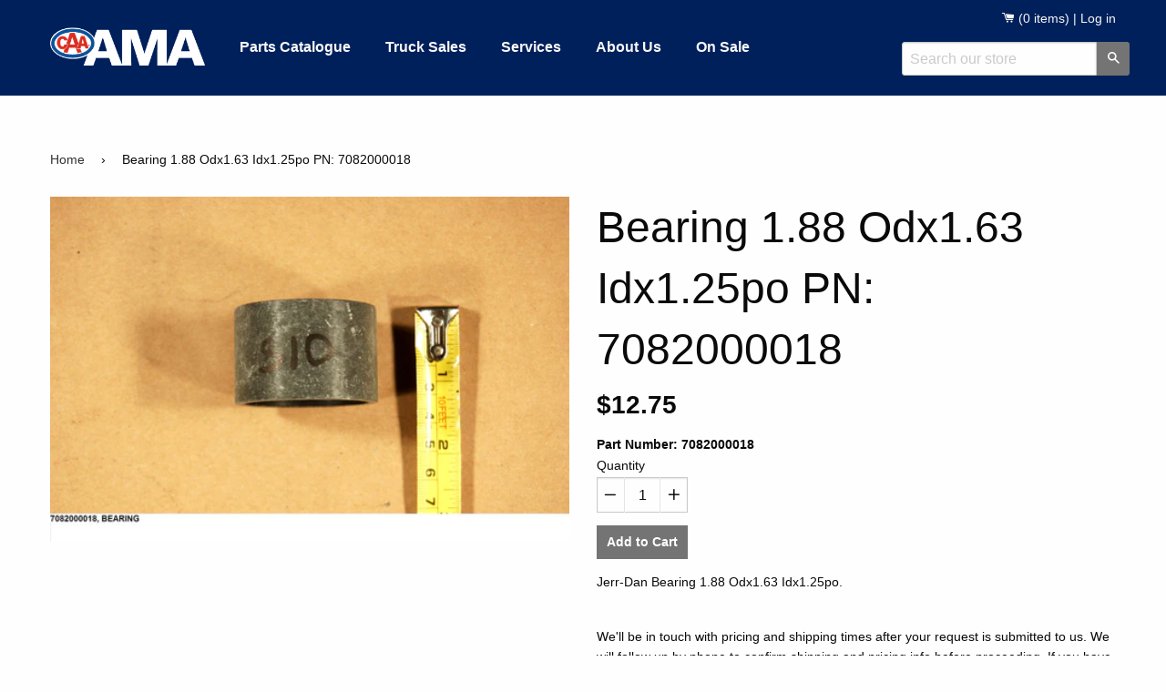

--- FILE ---
content_type: text/html; charset=utf-8
request_url: https://towshop.ca/products/7082000018
body_size: 12955
content:
<!DOCTYPE html>
<!--[if IE 8]><html class="no-js lt-ie9" lang="en"> <![endif]-->
<!--[if IE 9 ]><html class="ie9 no-js"> <![endif]-->
<html class="no-js" lang="en">
  <head>
    <!-- Google Tag Manager -->
<script>(function(w,d,s,l,i){w[l]=w[l]||[];w[l].push({'gtm.start':
new Date().getTime(),event:'gtm.js'});var f=d.getElementsByTagName(s)[0],
j=d.createElement(s),dl=l!='dataLayer'?'&l='+l:'';j.async=true;j.src=
'https://www.googletagmanager.com/gtm.js?id='+i+dl;f.parentNode.insertBefore(j,f);
})(window,document,'script','dataLayer','GTM-K83FLB');</script>
<!-- End Google Tag Manager -->
    <!-- Basic page needs ================================================== -->
    <meta charset="utf-8">
    <meta http-equiv="X-UA-Compatible" content="IE=edge,chrome=1">

    

    <!-- Title and description ================================================== -->
    <title>
    Bearing 1.88 Odx1.63 Idx1.25po PN: 7082000018 &ndash; Tow Shop
    </title>

    
    <meta name="description" content="Jerr-Dan Bearing 1.88 Odx1.63 Idx1.25po.   We&#39;ll be in touch with pricing and shipping times after your request is submitted to us. We will follow up by phone to confirm shipping and pricing info before proceeding. If you have any questions please call 1-877-426-2333.">
    

    <!-- Helpers ================================================== -->
    <!-- /snippets/social-meta-tags.liquid -->


  <meta property="og:type" content="product">
  <meta property="og:title" content="Bearing 1.88 Odx1.63 Idx1.25po                       PN: 7082000018">
  
  <meta property="og:image" content="http://towshop.ca/cdn/shop/products/7082000018_a26afb59-352b-42e8-b339-bbdef204a36d_grande.jpeg?v=1518237560">
  <meta property="og:image:secure_url" content="https://towshop.ca/cdn/shop/products/7082000018_a26afb59-352b-42e8-b339-bbdef204a36d_grande.jpeg?v=1518237560">
  
  <meta property="og:price:amount" content="12.75">
  <meta property="og:price:currency" content="CAD">


  <meta property="og:description" content="Jerr-Dan Bearing 1.88 Odx1.63 Idx1.25po.   We&#39;ll be in touch with pricing and shipping times after your request is submitted to us. We will follow up by phone to confirm shipping and pricing info before proceeding. If you have any questions please call 1-877-426-2333.">

  <meta property="og:url" content="https://towshop.ca/products/7082000018">
  <meta property="og:site_name" content="Tow Shop">





<meta name="twitter:card" content="summary">

  <meta name="twitter:title" content="Bearing 1.88 Odx1.63 Idx1.25po                       PN: 7082000018">
  <meta name="twitter:description" content="Jerr-Dan Bearing 1.88 Odx1.63 Idx1.25po.   We&#39;ll be in touch with pricing and shipping times after your request is submitted to us. We will follow up by phone to confirm shipping and pricing info before proceeding. If you have any questions please call 1-877-426-2333.">
  <meta name="twitter:image" content="https://towshop.ca/cdn/shop/products/7082000018_a26afb59-352b-42e8-b339-bbdef204a36d_medium.jpeg?v=1518237560">
  <meta name="twitter:image:width" content="240">
  <meta name="twitter:image:height" content="240">


    <link rel="canonical" href="https://towshop.ca/products/7082000018">
    <meta name="viewport" content="width=device-width,initial-scale=1">
    <meta name="theme-color" content="#747474">

    <!-- CSS ================================================== -->
    <link href="//towshop.ca/cdn/shop/t/2/assets/timber.scss.css?v=70948974969070485821756924532" rel="stylesheet" type="text/css" media="all" />
    <link href="//towshop.ca/cdn/shop/t/2/assets/foundation.css?v=124675982884653755601458150550" rel="stylesheet" type="text/css" media="all" />
    <link href="//towshop.ca/cdn/shop/t/2/assets/main.scss.css?v=91453265365924112011756924532" rel="stylesheet" type="text/css" media="all" />

    <!-- Header hook for plugins ================================================== -->
    <script>window.performance && window.performance.mark && window.performance.mark('shopify.content_for_header.start');</script><meta id="shopify-digital-wallet" name="shopify-digital-wallet" content="/10276137/digital_wallets/dialog">
<link rel="alternate" type="application/json+oembed" href="https://towshop.ca/products/7082000018.oembed">
<script async="async" src="/checkouts/internal/preloads.js?locale=en-CA"></script>
<script id="shopify-features" type="application/json">{"accessToken":"a43ec27cb5c54946ed5e14fb720dcd91","betas":["rich-media-storefront-analytics"],"domain":"towshop.ca","predictiveSearch":true,"shopId":10276137,"locale":"en"}</script>
<script>var Shopify = Shopify || {};
Shopify.shop = "amaonlinestore.myshopify.com";
Shopify.locale = "en";
Shopify.currency = {"active":"CAD","rate":"1.0"};
Shopify.country = "CA";
Shopify.theme = {"name":"master","id":50191301,"schema_name":null,"schema_version":null,"theme_store_id":null,"role":"main"};
Shopify.theme.handle = "null";
Shopify.theme.style = {"id":null,"handle":null};
Shopify.cdnHost = "towshop.ca/cdn";
Shopify.routes = Shopify.routes || {};
Shopify.routes.root = "/";</script>
<script type="module">!function(o){(o.Shopify=o.Shopify||{}).modules=!0}(window);</script>
<script>!function(o){function n(){var o=[];function n(){o.push(Array.prototype.slice.apply(arguments))}return n.q=o,n}var t=o.Shopify=o.Shopify||{};t.loadFeatures=n(),t.autoloadFeatures=n()}(window);</script>
<script id="shop-js-analytics" type="application/json">{"pageType":"product"}</script>
<script defer="defer" async type="module" src="//towshop.ca/cdn/shopifycloud/shop-js/modules/v2/client.init-shop-cart-sync_C5BV16lS.en.esm.js"></script>
<script defer="defer" async type="module" src="//towshop.ca/cdn/shopifycloud/shop-js/modules/v2/chunk.common_CygWptCX.esm.js"></script>
<script type="module">
  await import("//towshop.ca/cdn/shopifycloud/shop-js/modules/v2/client.init-shop-cart-sync_C5BV16lS.en.esm.js");
await import("//towshop.ca/cdn/shopifycloud/shop-js/modules/v2/chunk.common_CygWptCX.esm.js");

  window.Shopify.SignInWithShop?.initShopCartSync?.({"fedCMEnabled":true,"windoidEnabled":true});

</script>
<script>(function() {
  var isLoaded = false;
  function asyncLoad() {
    if (isLoaded) return;
    isLoaded = true;
    var urls = ["\/\/www.powr.io\/powr.js?powr-token=amaonlinestore.myshopify.com\u0026external-type=shopify\u0026shop=amaonlinestore.myshopify.com"];
    for (var i = 0; i < urls.length; i++) {
      var s = document.createElement('script');
      s.type = 'text/javascript';
      s.async = true;
      s.src = urls[i];
      var x = document.getElementsByTagName('script')[0];
      x.parentNode.insertBefore(s, x);
    }
  };
  if(window.attachEvent) {
    window.attachEvent('onload', asyncLoad);
  } else {
    window.addEventListener('load', asyncLoad, false);
  }
})();</script>
<script id="__st">var __st={"a":10276137,"offset":-25200,"reqid":"5378d0fc-8985-444d-ad97-0a23d6ac28db-1768801473","pageurl":"towshop.ca\/products\/7082000018","u":"de183586fc9b","p":"product","rtyp":"product","rid":5510431813};</script>
<script>window.ShopifyPaypalV4VisibilityTracking = true;</script>
<script id="captcha-bootstrap">!function(){'use strict';const t='contact',e='account',n='new_comment',o=[[t,t],['blogs',n],['comments',n],[t,'customer']],c=[[e,'customer_login'],[e,'guest_login'],[e,'recover_customer_password'],[e,'create_customer']],r=t=>t.map((([t,e])=>`form[action*='/${t}']:not([data-nocaptcha='true']) input[name='form_type'][value='${e}']`)).join(','),a=t=>()=>t?[...document.querySelectorAll(t)].map((t=>t.form)):[];function s(){const t=[...o],e=r(t);return a(e)}const i='password',u='form_key',d=['recaptcha-v3-token','g-recaptcha-response','h-captcha-response',i],f=()=>{try{return window.sessionStorage}catch{return}},m='__shopify_v',_=t=>t.elements[u];function p(t,e,n=!1){try{const o=window.sessionStorage,c=JSON.parse(o.getItem(e)),{data:r}=function(t){const{data:e,action:n}=t;return t[m]||n?{data:e,action:n}:{data:t,action:n}}(c);for(const[e,n]of Object.entries(r))t.elements[e]&&(t.elements[e].value=n);n&&o.removeItem(e)}catch(o){console.error('form repopulation failed',{error:o})}}const l='form_type',E='cptcha';function T(t){t.dataset[E]=!0}const w=window,h=w.document,L='Shopify',v='ce_forms',y='captcha';let A=!1;((t,e)=>{const n=(g='f06e6c50-85a8-45c8-87d0-21a2b65856fe',I='https://cdn.shopify.com/shopifycloud/storefront-forms-hcaptcha/ce_storefront_forms_captcha_hcaptcha.v1.5.2.iife.js',D={infoText:'Protected by hCaptcha',privacyText:'Privacy',termsText:'Terms'},(t,e,n)=>{const o=w[L][v],c=o.bindForm;if(c)return c(t,g,e,D).then(n);var r;o.q.push([[t,g,e,D],n]),r=I,A||(h.body.append(Object.assign(h.createElement('script'),{id:'captcha-provider',async:!0,src:r})),A=!0)});var g,I,D;w[L]=w[L]||{},w[L][v]=w[L][v]||{},w[L][v].q=[],w[L][y]=w[L][y]||{},w[L][y].protect=function(t,e){n(t,void 0,e),T(t)},Object.freeze(w[L][y]),function(t,e,n,w,h,L){const[v,y,A,g]=function(t,e,n){const i=e?o:[],u=t?c:[],d=[...i,...u],f=r(d),m=r(i),_=r(d.filter((([t,e])=>n.includes(e))));return[a(f),a(m),a(_),s()]}(w,h,L),I=t=>{const e=t.target;return e instanceof HTMLFormElement?e:e&&e.form},D=t=>v().includes(t);t.addEventListener('submit',(t=>{const e=I(t);if(!e)return;const n=D(e)&&!e.dataset.hcaptchaBound&&!e.dataset.recaptchaBound,o=_(e),c=g().includes(e)&&(!o||!o.value);(n||c)&&t.preventDefault(),c&&!n&&(function(t){try{if(!f())return;!function(t){const e=f();if(!e)return;const n=_(t);if(!n)return;const o=n.value;o&&e.removeItem(o)}(t);const e=Array.from(Array(32),(()=>Math.random().toString(36)[2])).join('');!function(t,e){_(t)||t.append(Object.assign(document.createElement('input'),{type:'hidden',name:u})),t.elements[u].value=e}(t,e),function(t,e){const n=f();if(!n)return;const o=[...t.querySelectorAll(`input[type='${i}']`)].map((({name:t})=>t)),c=[...d,...o],r={};for(const[a,s]of new FormData(t).entries())c.includes(a)||(r[a]=s);n.setItem(e,JSON.stringify({[m]:1,action:t.action,data:r}))}(t,e)}catch(e){console.error('failed to persist form',e)}}(e),e.submit())}));const S=(t,e)=>{t&&!t.dataset[E]&&(n(t,e.some((e=>e===t))),T(t))};for(const o of['focusin','change'])t.addEventListener(o,(t=>{const e=I(t);D(e)&&S(e,y())}));const B=e.get('form_key'),M=e.get(l),P=B&&M;t.addEventListener('DOMContentLoaded',(()=>{const t=y();if(P)for(const e of t)e.elements[l].value===M&&p(e,B);[...new Set([...A(),...v().filter((t=>'true'===t.dataset.shopifyCaptcha))])].forEach((e=>S(e,t)))}))}(h,new URLSearchParams(w.location.search),n,t,e,['guest_login'])})(!0,!0)}();</script>
<script integrity="sha256-4kQ18oKyAcykRKYeNunJcIwy7WH5gtpwJnB7kiuLZ1E=" data-source-attribution="shopify.loadfeatures" defer="defer" src="//towshop.ca/cdn/shopifycloud/storefront/assets/storefront/load_feature-a0a9edcb.js" crossorigin="anonymous"></script>
<script data-source-attribution="shopify.dynamic_checkout.dynamic.init">var Shopify=Shopify||{};Shopify.PaymentButton=Shopify.PaymentButton||{isStorefrontPortableWallets:!0,init:function(){window.Shopify.PaymentButton.init=function(){};var t=document.createElement("script");t.src="https://towshop.ca/cdn/shopifycloud/portable-wallets/latest/portable-wallets.en.js",t.type="module",document.head.appendChild(t)}};
</script>
<script data-source-attribution="shopify.dynamic_checkout.buyer_consent">
  function portableWalletsHideBuyerConsent(e){var t=document.getElementById("shopify-buyer-consent"),n=document.getElementById("shopify-subscription-policy-button");t&&n&&(t.classList.add("hidden"),t.setAttribute("aria-hidden","true"),n.removeEventListener("click",e))}function portableWalletsShowBuyerConsent(e){var t=document.getElementById("shopify-buyer-consent"),n=document.getElementById("shopify-subscription-policy-button");t&&n&&(t.classList.remove("hidden"),t.removeAttribute("aria-hidden"),n.addEventListener("click",e))}window.Shopify?.PaymentButton&&(window.Shopify.PaymentButton.hideBuyerConsent=portableWalletsHideBuyerConsent,window.Shopify.PaymentButton.showBuyerConsent=portableWalletsShowBuyerConsent);
</script>
<script data-source-attribution="shopify.dynamic_checkout.cart.bootstrap">document.addEventListener("DOMContentLoaded",(function(){function t(){return document.querySelector("shopify-accelerated-checkout-cart, shopify-accelerated-checkout")}if(t())Shopify.PaymentButton.init();else{new MutationObserver((function(e,n){t()&&(Shopify.PaymentButton.init(),n.disconnect())})).observe(document.body,{childList:!0,subtree:!0})}}));
</script>

<script>window.performance && window.performance.mark && window.performance.mark('shopify.content_for_header.end');</script>
    <!-- /snippets/oldIE-js.liquid -->


<!--[if lt IE 9]>
<script src="//cdnjs.cloudflare.com/ajax/libs/html5shiv/3.7.2/html5shiv.min.js" type="text/javascript"></script>
<script src="//towshop.ca/cdn/shop/t/2/assets/respond.min.js?v=52248677837542619231445023856" type="text/javascript"></script>
<link href="//towshop.ca/cdn/shop/t/2/assets/respond-proxy.html" id="respond-proxy" rel="respond-proxy" />
<link href="//towshop.ca/search?q=579bfbf0234bd32264460956a6c18b77" id="respond-redirect" rel="respond-redirect" />
<script src="//towshop.ca/search?q=579bfbf0234bd32264460956a6c18b77" type="text/javascript"></script>
<![endif]-->


    <script src="//ajax.googleapis.com/ajax/libs/jquery/1.11.0/jquery.min.js" type="text/javascript"></script>
    <script src="//towshop.ca/cdn/shop/t/2/assets/foundation.js?v=97293762994900374631457729068" type="text/javascript"></script>
    <script src="//towshop.ca/cdn/shop/t/2/assets/modernizr.min.js?v=137617515274177302221457971343" type="text/javascript"></script>

    
    
  <link href="https://monorail-edge.shopifysvc.com" rel="dns-prefetch">
<script>(function(){if ("sendBeacon" in navigator && "performance" in window) {try {var session_token_from_headers = performance.getEntriesByType('navigation')[0].serverTiming.find(x => x.name == '_s').description;} catch {var session_token_from_headers = undefined;}var session_cookie_matches = document.cookie.match(/_shopify_s=([^;]*)/);var session_token_from_cookie = session_cookie_matches && session_cookie_matches.length === 2 ? session_cookie_matches[1] : "";var session_token = session_token_from_headers || session_token_from_cookie || "";function handle_abandonment_event(e) {var entries = performance.getEntries().filter(function(entry) {return /monorail-edge.shopifysvc.com/.test(entry.name);});if (!window.abandonment_tracked && entries.length === 0) {window.abandonment_tracked = true;var currentMs = Date.now();var navigation_start = performance.timing.navigationStart;var payload = {shop_id: 10276137,url: window.location.href,navigation_start,duration: currentMs - navigation_start,session_token,page_type: "product"};window.navigator.sendBeacon("https://monorail-edge.shopifysvc.com/v1/produce", JSON.stringify({schema_id: "online_store_buyer_site_abandonment/1.1",payload: payload,metadata: {event_created_at_ms: currentMs,event_sent_at_ms: currentMs}}));}}window.addEventListener('pagehide', handle_abandonment_event);}}());</script>
<script id="web-pixels-manager-setup">(function e(e,d,r,n,o){if(void 0===o&&(o={}),!Boolean(null===(a=null===(i=window.Shopify)||void 0===i?void 0:i.analytics)||void 0===a?void 0:a.replayQueue)){var i,a;window.Shopify=window.Shopify||{};var t=window.Shopify;t.analytics=t.analytics||{};var s=t.analytics;s.replayQueue=[],s.publish=function(e,d,r){return s.replayQueue.push([e,d,r]),!0};try{self.performance.mark("wpm:start")}catch(e){}var l=function(){var e={modern:/Edge?\/(1{2}[4-9]|1[2-9]\d|[2-9]\d{2}|\d{4,})\.\d+(\.\d+|)|Firefox\/(1{2}[4-9]|1[2-9]\d|[2-9]\d{2}|\d{4,})\.\d+(\.\d+|)|Chrom(ium|e)\/(9{2}|\d{3,})\.\d+(\.\d+|)|(Maci|X1{2}).+ Version\/(15\.\d+|(1[6-9]|[2-9]\d|\d{3,})\.\d+)([,.]\d+|)( \(\w+\)|)( Mobile\/\w+|) Safari\/|Chrome.+OPR\/(9{2}|\d{3,})\.\d+\.\d+|(CPU[ +]OS|iPhone[ +]OS|CPU[ +]iPhone|CPU IPhone OS|CPU iPad OS)[ +]+(15[._]\d+|(1[6-9]|[2-9]\d|\d{3,})[._]\d+)([._]\d+|)|Android:?[ /-](13[3-9]|1[4-9]\d|[2-9]\d{2}|\d{4,})(\.\d+|)(\.\d+|)|Android.+Firefox\/(13[5-9]|1[4-9]\d|[2-9]\d{2}|\d{4,})\.\d+(\.\d+|)|Android.+Chrom(ium|e)\/(13[3-9]|1[4-9]\d|[2-9]\d{2}|\d{4,})\.\d+(\.\d+|)|SamsungBrowser\/([2-9]\d|\d{3,})\.\d+/,legacy:/Edge?\/(1[6-9]|[2-9]\d|\d{3,})\.\d+(\.\d+|)|Firefox\/(5[4-9]|[6-9]\d|\d{3,})\.\d+(\.\d+|)|Chrom(ium|e)\/(5[1-9]|[6-9]\d|\d{3,})\.\d+(\.\d+|)([\d.]+$|.*Safari\/(?![\d.]+ Edge\/[\d.]+$))|(Maci|X1{2}).+ Version\/(10\.\d+|(1[1-9]|[2-9]\d|\d{3,})\.\d+)([,.]\d+|)( \(\w+\)|)( Mobile\/\w+|) Safari\/|Chrome.+OPR\/(3[89]|[4-9]\d|\d{3,})\.\d+\.\d+|(CPU[ +]OS|iPhone[ +]OS|CPU[ +]iPhone|CPU IPhone OS|CPU iPad OS)[ +]+(10[._]\d+|(1[1-9]|[2-9]\d|\d{3,})[._]\d+)([._]\d+|)|Android:?[ /-](13[3-9]|1[4-9]\d|[2-9]\d{2}|\d{4,})(\.\d+|)(\.\d+|)|Mobile Safari.+OPR\/([89]\d|\d{3,})\.\d+\.\d+|Android.+Firefox\/(13[5-9]|1[4-9]\d|[2-9]\d{2}|\d{4,})\.\d+(\.\d+|)|Android.+Chrom(ium|e)\/(13[3-9]|1[4-9]\d|[2-9]\d{2}|\d{4,})\.\d+(\.\d+|)|Android.+(UC? ?Browser|UCWEB|U3)[ /]?(15\.([5-9]|\d{2,})|(1[6-9]|[2-9]\d|\d{3,})\.\d+)\.\d+|SamsungBrowser\/(5\.\d+|([6-9]|\d{2,})\.\d+)|Android.+MQ{2}Browser\/(14(\.(9|\d{2,})|)|(1[5-9]|[2-9]\d|\d{3,})(\.\d+|))(\.\d+|)|K[Aa][Ii]OS\/(3\.\d+|([4-9]|\d{2,})\.\d+)(\.\d+|)/},d=e.modern,r=e.legacy,n=navigator.userAgent;return n.match(d)?"modern":n.match(r)?"legacy":"unknown"}(),u="modern"===l?"modern":"legacy",c=(null!=n?n:{modern:"",legacy:""})[u],f=function(e){return[e.baseUrl,"/wpm","/b",e.hashVersion,"modern"===e.buildTarget?"m":"l",".js"].join("")}({baseUrl:d,hashVersion:r,buildTarget:u}),m=function(e){var d=e.version,r=e.bundleTarget,n=e.surface,o=e.pageUrl,i=e.monorailEndpoint;return{emit:function(e){var a=e.status,t=e.errorMsg,s=(new Date).getTime(),l=JSON.stringify({metadata:{event_sent_at_ms:s},events:[{schema_id:"web_pixels_manager_load/3.1",payload:{version:d,bundle_target:r,page_url:o,status:a,surface:n,error_msg:t},metadata:{event_created_at_ms:s}}]});if(!i)return console&&console.warn&&console.warn("[Web Pixels Manager] No Monorail endpoint provided, skipping logging."),!1;try{return self.navigator.sendBeacon.bind(self.navigator)(i,l)}catch(e){}var u=new XMLHttpRequest;try{return u.open("POST",i,!0),u.setRequestHeader("Content-Type","text/plain"),u.send(l),!0}catch(e){return console&&console.warn&&console.warn("[Web Pixels Manager] Got an unhandled error while logging to Monorail."),!1}}}}({version:r,bundleTarget:l,surface:e.surface,pageUrl:self.location.href,monorailEndpoint:e.monorailEndpoint});try{o.browserTarget=l,function(e){var d=e.src,r=e.async,n=void 0===r||r,o=e.onload,i=e.onerror,a=e.sri,t=e.scriptDataAttributes,s=void 0===t?{}:t,l=document.createElement("script"),u=document.querySelector("head"),c=document.querySelector("body");if(l.async=n,l.src=d,a&&(l.integrity=a,l.crossOrigin="anonymous"),s)for(var f in s)if(Object.prototype.hasOwnProperty.call(s,f))try{l.dataset[f]=s[f]}catch(e){}if(o&&l.addEventListener("load",o),i&&l.addEventListener("error",i),u)u.appendChild(l);else{if(!c)throw new Error("Did not find a head or body element to append the script");c.appendChild(l)}}({src:f,async:!0,onload:function(){if(!function(){var e,d;return Boolean(null===(d=null===(e=window.Shopify)||void 0===e?void 0:e.analytics)||void 0===d?void 0:d.initialized)}()){var d=window.webPixelsManager.init(e)||void 0;if(d){var r=window.Shopify.analytics;r.replayQueue.forEach((function(e){var r=e[0],n=e[1],o=e[2];d.publishCustomEvent(r,n,o)})),r.replayQueue=[],r.publish=d.publishCustomEvent,r.visitor=d.visitor,r.initialized=!0}}},onerror:function(){return m.emit({status:"failed",errorMsg:"".concat(f," has failed to load")})},sri:function(e){var d=/^sha384-[A-Za-z0-9+/=]+$/;return"string"==typeof e&&d.test(e)}(c)?c:"",scriptDataAttributes:o}),m.emit({status:"loading"})}catch(e){m.emit({status:"failed",errorMsg:(null==e?void 0:e.message)||"Unknown error"})}}})({shopId: 10276137,storefrontBaseUrl: "https://towshop.ca",extensionsBaseUrl: "https://extensions.shopifycdn.com/cdn/shopifycloud/web-pixels-manager",monorailEndpoint: "https://monorail-edge.shopifysvc.com/unstable/produce_batch",surface: "storefront-renderer",enabledBetaFlags: ["2dca8a86"],webPixelsConfigList: [{"id":"56131642","eventPayloadVersion":"v1","runtimeContext":"LAX","scriptVersion":"1","type":"CUSTOM","privacyPurposes":["ANALYTICS"],"name":"Google Analytics tag (migrated)"},{"id":"shopify-app-pixel","configuration":"{}","eventPayloadVersion":"v1","runtimeContext":"STRICT","scriptVersion":"0450","apiClientId":"shopify-pixel","type":"APP","privacyPurposes":["ANALYTICS","MARKETING"]},{"id":"shopify-custom-pixel","eventPayloadVersion":"v1","runtimeContext":"LAX","scriptVersion":"0450","apiClientId":"shopify-pixel","type":"CUSTOM","privacyPurposes":["ANALYTICS","MARKETING"]}],isMerchantRequest: false,initData: {"shop":{"name":"Tow Shop","paymentSettings":{"currencyCode":"CAD"},"myshopifyDomain":"amaonlinestore.myshopify.com","countryCode":"CA","storefrontUrl":"https:\/\/towshop.ca"},"customer":null,"cart":null,"checkout":null,"productVariants":[{"price":{"amount":12.75,"currencyCode":"CAD"},"product":{"title":"Bearing 1.88 Odx1.63 Idx1.25po                       PN: 7082000018","vendor":"Jerr-Dan","id":"5510431813","untranslatedTitle":"Bearing 1.88 Odx1.63 Idx1.25po                       PN: 7082000018","url":"\/products\/7082000018","type":""},"id":"17329047877","image":{"src":"\/\/towshop.ca\/cdn\/shop\/products\/7082000018_a26afb59-352b-42e8-b339-bbdef204a36d.jpeg?v=1518237560"},"sku":"7082000018","title":"Default Title","untranslatedTitle":"Default Title"}],"purchasingCompany":null},},"https://towshop.ca/cdn","fcfee988w5aeb613cpc8e4bc33m6693e112",{"modern":"","legacy":""},{"shopId":"10276137","storefrontBaseUrl":"https:\/\/towshop.ca","extensionBaseUrl":"https:\/\/extensions.shopifycdn.com\/cdn\/shopifycloud\/web-pixels-manager","surface":"storefront-renderer","enabledBetaFlags":"[\"2dca8a86\"]","isMerchantRequest":"false","hashVersion":"fcfee988w5aeb613cpc8e4bc33m6693e112","publish":"custom","events":"[[\"page_viewed\",{}],[\"product_viewed\",{\"productVariant\":{\"price\":{\"amount\":12.75,\"currencyCode\":\"CAD\"},\"product\":{\"title\":\"Bearing 1.88 Odx1.63 Idx1.25po                       PN: 7082000018\",\"vendor\":\"Jerr-Dan\",\"id\":\"5510431813\",\"untranslatedTitle\":\"Bearing 1.88 Odx1.63 Idx1.25po                       PN: 7082000018\",\"url\":\"\/products\/7082000018\",\"type\":\"\"},\"id\":\"17329047877\",\"image\":{\"src\":\"\/\/towshop.ca\/cdn\/shop\/products\/7082000018_a26afb59-352b-42e8-b339-bbdef204a36d.jpeg?v=1518237560\"},\"sku\":\"7082000018\",\"title\":\"Default Title\",\"untranslatedTitle\":\"Default Title\"}}]]"});</script><script>
  window.ShopifyAnalytics = window.ShopifyAnalytics || {};
  window.ShopifyAnalytics.meta = window.ShopifyAnalytics.meta || {};
  window.ShopifyAnalytics.meta.currency = 'CAD';
  var meta = {"product":{"id":5510431813,"gid":"gid:\/\/shopify\/Product\/5510431813","vendor":"Jerr-Dan","type":"","handle":"7082000018","variants":[{"id":17329047877,"price":1275,"name":"Bearing 1.88 Odx1.63 Idx1.25po                       PN: 7082000018","public_title":null,"sku":"7082000018"}],"remote":false},"page":{"pageType":"product","resourceType":"product","resourceId":5510431813,"requestId":"5378d0fc-8985-444d-ad97-0a23d6ac28db-1768801473"}};
  for (var attr in meta) {
    window.ShopifyAnalytics.meta[attr] = meta[attr];
  }
</script>
<script class="analytics">
  (function () {
    var customDocumentWrite = function(content) {
      var jquery = null;

      if (window.jQuery) {
        jquery = window.jQuery;
      } else if (window.Checkout && window.Checkout.$) {
        jquery = window.Checkout.$;
      }

      if (jquery) {
        jquery('body').append(content);
      }
    };

    var hasLoggedConversion = function(token) {
      if (token) {
        return document.cookie.indexOf('loggedConversion=' + token) !== -1;
      }
      return false;
    }

    var setCookieIfConversion = function(token) {
      if (token) {
        var twoMonthsFromNow = new Date(Date.now());
        twoMonthsFromNow.setMonth(twoMonthsFromNow.getMonth() + 2);

        document.cookie = 'loggedConversion=' + token + '; expires=' + twoMonthsFromNow;
      }
    }

    var trekkie = window.ShopifyAnalytics.lib = window.trekkie = window.trekkie || [];
    if (trekkie.integrations) {
      return;
    }
    trekkie.methods = [
      'identify',
      'page',
      'ready',
      'track',
      'trackForm',
      'trackLink'
    ];
    trekkie.factory = function(method) {
      return function() {
        var args = Array.prototype.slice.call(arguments);
        args.unshift(method);
        trekkie.push(args);
        return trekkie;
      };
    };
    for (var i = 0; i < trekkie.methods.length; i++) {
      var key = trekkie.methods[i];
      trekkie[key] = trekkie.factory(key);
    }
    trekkie.load = function(config) {
      trekkie.config = config || {};
      trekkie.config.initialDocumentCookie = document.cookie;
      var first = document.getElementsByTagName('script')[0];
      var script = document.createElement('script');
      script.type = 'text/javascript';
      script.onerror = function(e) {
        var scriptFallback = document.createElement('script');
        scriptFallback.type = 'text/javascript';
        scriptFallback.onerror = function(error) {
                var Monorail = {
      produce: function produce(monorailDomain, schemaId, payload) {
        var currentMs = new Date().getTime();
        var event = {
          schema_id: schemaId,
          payload: payload,
          metadata: {
            event_created_at_ms: currentMs,
            event_sent_at_ms: currentMs
          }
        };
        return Monorail.sendRequest("https://" + monorailDomain + "/v1/produce", JSON.stringify(event));
      },
      sendRequest: function sendRequest(endpointUrl, payload) {
        // Try the sendBeacon API
        if (window && window.navigator && typeof window.navigator.sendBeacon === 'function' && typeof window.Blob === 'function' && !Monorail.isIos12()) {
          var blobData = new window.Blob([payload], {
            type: 'text/plain'
          });

          if (window.navigator.sendBeacon(endpointUrl, blobData)) {
            return true;
          } // sendBeacon was not successful

        } // XHR beacon

        var xhr = new XMLHttpRequest();

        try {
          xhr.open('POST', endpointUrl);
          xhr.setRequestHeader('Content-Type', 'text/plain');
          xhr.send(payload);
        } catch (e) {
          console.log(e);
        }

        return false;
      },
      isIos12: function isIos12() {
        return window.navigator.userAgent.lastIndexOf('iPhone; CPU iPhone OS 12_') !== -1 || window.navigator.userAgent.lastIndexOf('iPad; CPU OS 12_') !== -1;
      }
    };
    Monorail.produce('monorail-edge.shopifysvc.com',
      'trekkie_storefront_load_errors/1.1',
      {shop_id: 10276137,
      theme_id: 50191301,
      app_name: "storefront",
      context_url: window.location.href,
      source_url: "//towshop.ca/cdn/s/trekkie.storefront.cd680fe47e6c39ca5d5df5f0a32d569bc48c0f27.min.js"});

        };
        scriptFallback.async = true;
        scriptFallback.src = '//towshop.ca/cdn/s/trekkie.storefront.cd680fe47e6c39ca5d5df5f0a32d569bc48c0f27.min.js';
        first.parentNode.insertBefore(scriptFallback, first);
      };
      script.async = true;
      script.src = '//towshop.ca/cdn/s/trekkie.storefront.cd680fe47e6c39ca5d5df5f0a32d569bc48c0f27.min.js';
      first.parentNode.insertBefore(script, first);
    };
    trekkie.load(
      {"Trekkie":{"appName":"storefront","development":false,"defaultAttributes":{"shopId":10276137,"isMerchantRequest":null,"themeId":50191301,"themeCityHash":"9088390006555486986","contentLanguage":"en","currency":"CAD","eventMetadataId":"941345fb-747b-438d-a68f-74083d0fcbd2"},"isServerSideCookieWritingEnabled":true,"monorailRegion":"shop_domain","enabledBetaFlags":["65f19447"]},"Session Attribution":{},"S2S":{"facebookCapiEnabled":false,"source":"trekkie-storefront-renderer","apiClientId":580111}}
    );

    var loaded = false;
    trekkie.ready(function() {
      if (loaded) return;
      loaded = true;

      window.ShopifyAnalytics.lib = window.trekkie;

      var originalDocumentWrite = document.write;
      document.write = customDocumentWrite;
      try { window.ShopifyAnalytics.merchantGoogleAnalytics.call(this); } catch(error) {};
      document.write = originalDocumentWrite;

      window.ShopifyAnalytics.lib.page(null,{"pageType":"product","resourceType":"product","resourceId":5510431813,"requestId":"5378d0fc-8985-444d-ad97-0a23d6ac28db-1768801473","shopifyEmitted":true});

      var match = window.location.pathname.match(/checkouts\/(.+)\/(thank_you|post_purchase)/)
      var token = match? match[1]: undefined;
      if (!hasLoggedConversion(token)) {
        setCookieIfConversion(token);
        window.ShopifyAnalytics.lib.track("Viewed Product",{"currency":"CAD","variantId":17329047877,"productId":5510431813,"productGid":"gid:\/\/shopify\/Product\/5510431813","name":"Bearing 1.88 Odx1.63 Idx1.25po                       PN: 7082000018","price":"12.75","sku":"7082000018","brand":"Jerr-Dan","variant":null,"category":"","nonInteraction":true,"remote":false},undefined,undefined,{"shopifyEmitted":true});
      window.ShopifyAnalytics.lib.track("monorail:\/\/trekkie_storefront_viewed_product\/1.1",{"currency":"CAD","variantId":17329047877,"productId":5510431813,"productGid":"gid:\/\/shopify\/Product\/5510431813","name":"Bearing 1.88 Odx1.63 Idx1.25po                       PN: 7082000018","price":"12.75","sku":"7082000018","brand":"Jerr-Dan","variant":null,"category":"","nonInteraction":true,"remote":false,"referer":"https:\/\/towshop.ca\/products\/7082000018"});
      }
    });


        var eventsListenerScript = document.createElement('script');
        eventsListenerScript.async = true;
        eventsListenerScript.src = "//towshop.ca/cdn/shopifycloud/storefront/assets/shop_events_listener-3da45d37.js";
        document.getElementsByTagName('head')[0].appendChild(eventsListenerScript);

})();</script>
  <script>
  if (!window.ga || (window.ga && typeof window.ga !== 'function')) {
    window.ga = function ga() {
      (window.ga.q = window.ga.q || []).push(arguments);
      if (window.Shopify && window.Shopify.analytics && typeof window.Shopify.analytics.publish === 'function') {
        window.Shopify.analytics.publish("ga_stub_called", {}, {sendTo: "google_osp_migration"});
      }
      console.error("Shopify's Google Analytics stub called with:", Array.from(arguments), "\nSee https://help.shopify.com/manual/promoting-marketing/pixels/pixel-migration#google for more information.");
    };
    if (window.Shopify && window.Shopify.analytics && typeof window.Shopify.analytics.publish === 'function') {
      window.Shopify.analytics.publish("ga_stub_initialized", {}, {sendTo: "google_osp_migration"});
    }
  }
</script>
<script
  defer
  src="https://towshop.ca/cdn/shopifycloud/perf-kit/shopify-perf-kit-3.0.4.min.js"
  data-application="storefront-renderer"
  data-shop-id="10276137"
  data-render-region="gcp-us-central1"
  data-page-type="product"
  data-theme-instance-id="50191301"
  data-theme-name=""
  data-theme-version=""
  data-monorail-region="shop_domain"
  data-resource-timing-sampling-rate="10"
  data-shs="true"
  data-shs-beacon="true"
  data-shs-export-with-fetch="true"
  data-shs-logs-sample-rate="1"
  data-shs-beacon-endpoint="https://towshop.ca/api/collect"
></script>
</head>
  
  <body id="bearing-1-88-odx1-63-idx1-25po-pn-7082000018" class="template-product" >
    <!-- Google Tag Manager (noscript) -->
<noscript><iframe src="https://www.googletagmanager.com/ns.html?id=GTM-K83FLB"
height="0" width="0" style="display:none;visibility:hidden"></iframe></noscript>
<!-- End Google Tag Manager (noscript) -->
    <div class="site">
      <div id="NavDrawer" class="drawer drawer--left">
  <div class="drawer__header">
    <div class="drawer__title h3">Menu</div>
    <div class="drawer__close js-drawer-close">
      <button type="button" class="icon-fallback-text">
        <span class="icon icon-x" aria-hidden="true"></span>
        <span class="fallback-text">Close menu</span>
      </button>
    </div>
  </div>
  <!-- begin mobile-nav -->
  <ul class="mobile-nav">
    <li class="mobile-nav__item mobile-nav__search">
      <!-- /snippets/search-bar.liquid -->


<form action="/search" method="get" class="input-group search-bar" role="search">
  
  <input type="search" name="q" value="" placeholder="Search our store" class="input-group-field" aria-label="Search our store">
  <span class="input-group-btn">
    <button type="submit" class="btn icon-fallback-text">
      <span class="icon icon-search" aria-hidden="true"></span>
      <span class="fallback-text">Search</span>
    </button>
  </span>
</form>



    </li>
    
      
      
      
        <li class="mobile-nav__item">
          <a href="/collections/all" class="mobile-nav__link">Parts Catalogue</a>
        </li>

      
    
      
      
      
        <li class="mobile-nav__item">
          <a href="/collections/tow-trucks" class="mobile-nav__link">Truck Sales</a>
        </li>

      
    
      
      
      
        <li class="mobile-nav__item">
          <a href="/pages/service-repairs" class="mobile-nav__link">Services</a>
        </li>

      
    
      
      
      
        <li class="mobile-nav__item">
          <a href="/pages/about-us" class="mobile-nav__link">About Us</a>
        </li>

      
    
      
      
      
        <li class="mobile-nav__item">
          <a href="/collections/on-special" class="mobile-nav__link">On Sale </a>
        </li>

      
    
    
    
      
        <li class="mobile-nav__item">
          <a href="/account/login" id="customer_login_link">Log in</a>
        </li>
        
      
    
  </ul>
  <!-- //mobile-nav -->
</div>

      <div id="CartDrawer" class="drawer drawer--right">
  <div class="drawer__header">
    <div class="drawer__title h3">Shopping Cart</div>
    <div class="drawer__close js-drawer-close">
      <button type="button" class="icon-fallback-text">
        <span class="icon icon-x" aria-hidden="true"></span>
        <span class="fallback-text">"Close Cart"</span>
      </button>
    </div>
  </div>
  <div id="CartContainer"></div>
</div>

      <header class="site-header" role="banner">
  <div class="row">
    <div class="columns large-2 small-8">
      
      <div class="site-header__logo float-left" itemscope itemtype="http://schema.org/Organization">
        
          <a href="/" itemprop="url" class="site-header__logo-link">
            <img src="//towshop.ca/cdn/shop/t/2/assets/logo.png?v=76139456128266996231460492252" alt="Tow Shop" itemprop="logo" />
          </a>
        
      </div>
    </div>
    <div class="hide-for-large">
      <div class="row">
        <div class="columns small-2">
          <div class="site-nav--mobile">
            <a href="/cart" class="js-drawer-open-right site-nav__link" aria-controls="CartDrawer" aria-expanded="false">
              <span class="icon-fallback-text">
                <span class="icon icon-cart" aria-hidden="true"></span>
                <span class="fallback-text">Cart</span>
              </span>
            </a>
          </div>
        </div>
        <div class="columns small-2">
          <div class="site-nav--mobile">
            <button type="button" class="icon-fallback-text site-nav__link js-drawer-open-left" aria-controls="NavDrawer" aria-expanded="false">
              <span class="icon icon-hamburger" aria-hidden="true"></span>
              <span class="fallback-text">Menu</span>
            </button>
          </div>
        </div>
      </div>
    </div>
    <div class="columns large-6 text-right hide-for-small-only hide-for-medium-only">
      <nav role="navigation" class="mt1">
        <div class="row">
          
          <!-- begin site-nav -->
          <ul class="site-nav" id="AccessibleNav">
            
              
              
              
                <li >
                  <a href="/collections/all" class="site-nav__link">Parts Catalogue</a>
                </li>
              
            
              
              
              
                <li >
                  <a href="/collections/tow-trucks" class="site-nav__link">Truck Sales</a>
                </li>
              
            
              
              
              
                <li >
                  <a href="/pages/service-repairs" class="site-nav__link">Services</a>
                </li>
              
            
              
              
              
                <li >
                  <a href="/pages/about-us" class="site-nav__link">About Us</a>
                </li>
              
            
              
              
              
                <li >
                  <a href="/collections/on-special" class="site-nav__link">On Sale </a>
                </li>
              
            
          </ul><!-- //site-nav -->
        </div>
      </nav>
    </div>
    <div class="columns large-4 text-right hide-for-small-only hide-for-medium-only">
      
      
      <div class="row">
        <div class="cart small-12 columns">
          <a href="/cart" class="site-header__cart-toggle js-drawer-open-right" aria-controls="CartDrawer" aria-expanded="false">
            <span class="icon icon-cart" aria-hidden="true"></span>
            (<span id="CartCount">0</span>
            items)
          </a>

          
            <div class="log-in">
            |
              
                <a href="/account/login" id="customer_login_link">Log in</a>
                
              
            </div>
          
        </div>
      </div>
      <div class="row">
        <div class="small-12 site-header__search">
          <!-- /snippets/search-bar.liquid -->


<form action="/search" method="get" class="input-group search-bar" role="search">
  
  <input type="search" name="q" value="" placeholder="Search our store" class="input-group-field" aria-label="Search our store">
  <span class="input-group-btn">
    <button type="submit" class="btn icon-fallback-text">
      <span class="icon icon-search" aria-hidden="true"></span>
      <span class="fallback-text">Search</span>
    </button>
  </span>
</form>



        </div>
      </div>
    </div>
  </div>
</header>

      <!-- /templates/product.liquid -->


<main class="main-content" role="main">
  <div itemscope itemtype="http://schema.org/Product">
  <meta itemprop="url" content="https://towshop.ca/products/7082000018">
  <meta itemprop="image" content="//towshop.ca/cdn/shop/products/7082000018_a26afb59-352b-42e8-b339-bbdef204a36d_grande.jpeg?v=1518237560">
  
  
  <main class="row main-content" role="main">
<!-- /snippets/breadcrumb.liquid -->


<nav class="breadcrumb columns" role="navigation" aria-label="breadcrumbs">
  <a href="/" title="Back to the frontpage">Home</a>

  

    
    <span aria-hidden="true">&rsaquo;</span>
    <span>Bearing 1.88 Odx1.63 Idx1.25po                       PN: 7082000018</span>

  
</nav>

</main>
    <div class="row product-single">
      <div class="columns large-6 text-center">
        <div class="product-single__photos" id="ProductPhoto">
          
          
            
            <img src="//towshop.ca/cdn/shop/products/7082000018_a26afb59-352b-42e8-b339-bbdef204a36d_large.jpeg?v=1518237560" alt="Bearing" id="ProductPhotoImg">
          
        </div>
        
        
      </div>
      <div class="columns large-6">
        <h1 itemprop="name">Bearing 1.88 Odx1.63 Idx1.25po                       PN: 7082000018</h1>
        <div itemprop="offers" itemscope itemtype="http://schema.org/Offer">
          <meta itemprop="priceCurrency" content="CAD">
          <link itemprop="availability" href="http://schema.org/InStock">
          
          <form action="/cart/add" method="post" enctype="multipart/form-data" id="AddToCartForm" class="form-vertical">
            
            <select name="id" id="productSelect" class="product-single__variants">
              
                
                  
                  <option  selected="selected"  data-sku="7082000018" value="17329047877">Default Title - $12.75 CAD</option>
                
              
            </select>
            <span class="visually-hidden">Regular price</span>
            <span id="ProductPrice" class="h2" itemprop="price">
              $12.75
            </span>
            
            <strong>Part Number: <span class="variant-sku"></span></strong>
            <label for="Quantity" class="quantity-selector">Quantity</label>
            <input type="number" id="Quantity" name="quantity" value="1" min="1" class="quantity-selector">
            <button type="submit" name="add" id="AddToCart" class="btn">
              <span id="AddToCartText">Add to Cart</span>
            </button>
          </form>
        </div>
        <div class="product-description rte" itemprop="description">
          Jerr-Dan Bearing 1.88 Odx1.63 Idx1.25po.
<p> </p>
<p>We'll be in touch with pricing and shipping times after your request is submitted to us. We will follow up by phone to confirm shipping and pricing info before proceeding. If you have any questions please call 1-877-426-2333.</p>
        </div>
        
        
      </div>
    </div>
  </div>
</main>



<script src="//towshop.ca/cdn/shopifycloud/storefront/assets/themes_support/option_selection-b017cd28.js" type="text/javascript"></script>
<script>
  var selectCallback = function(variant, selector) {

    if (variant) {
      $('.variant-sku').text(variant.sku);
    }
    else {
      $('.variant-sku').empty();
    }

    timber.productPage({
      money_format: "${{amount}}",
      variant: variant,
      selector: selector
    });
  };

  jQuery(function($) {
    new Shopify.OptionSelectors('productSelect', {
      product: {"id":5510431813,"title":"Bearing 1.88 Odx1.63 Idx1.25po                       PN: 7082000018","handle":"7082000018","description":"Jerr-Dan Bearing 1.88 Odx1.63 Idx1.25po.\n\u003cp\u003e \u003c\/p\u003e\n\u003cp\u003eWe'll be in touch with pricing and shipping times after your request is submitted to us. We will follow up by phone to confirm shipping and pricing info before proceeding. If you have any questions please call 1-877-426-2333.\u003c\/p\u003e","published_at":"2016-04-21T12:46:00-06:00","created_at":"2016-04-21T12:46:14-06:00","vendor":"Jerr-Dan","type":"","tags":["7082000018","BEARING","bushing","dan","jerr","jerr-dan","jerrdan"],"price":1275,"price_min":1275,"price_max":1275,"available":true,"price_varies":false,"compare_at_price":null,"compare_at_price_min":0,"compare_at_price_max":0,"compare_at_price_varies":false,"variants":[{"id":17329047877,"title":"Default Title","option1":"Default Title","option2":null,"option3":null,"sku":"7082000018","requires_shipping":false,"taxable":true,"featured_image":null,"available":true,"name":"Bearing 1.88 Odx1.63 Idx1.25po                       PN: 7082000018","public_title":null,"options":["Default Title"],"price":1275,"weight":0,"compare_at_price":null,"inventory_quantity":-9,"inventory_management":null,"inventory_policy":"continue","barcode":"","requires_selling_plan":false,"selling_plan_allocations":[]}],"images":["\/\/towshop.ca\/cdn\/shop\/products\/7082000018_a26afb59-352b-42e8-b339-bbdef204a36d.jpeg?v=1518237560"],"featured_image":"\/\/towshop.ca\/cdn\/shop\/products\/7082000018_a26afb59-352b-42e8-b339-bbdef204a36d.jpeg?v=1518237560","options":["Title"],"media":[{"alt":"Bearing","id":45345308730,"position":1,"preview_image":{"aspect_ratio":1.504,"height":1362,"width":2048,"src":"\/\/towshop.ca\/cdn\/shop\/products\/7082000018_a26afb59-352b-42e8-b339-bbdef204a36d.jpeg?v=1518237560"},"aspect_ratio":1.504,"height":1362,"media_type":"image","src":"\/\/towshop.ca\/cdn\/shop\/products\/7082000018_a26afb59-352b-42e8-b339-bbdef204a36d.jpeg?v=1518237560","width":2048}],"requires_selling_plan":false,"selling_plan_groups":[],"content":"Jerr-Dan Bearing 1.88 Odx1.63 Idx1.25po.\n\u003cp\u003e \u003c\/p\u003e\n\u003cp\u003eWe'll be in touch with pricing and shipping times after your request is submitted to us. We will follow up by phone to confirm shipping and pricing info before proceeding. If you have any questions please call 1-877-426-2333.\u003c\/p\u003e"},
      onVariantSelected: selectCallback,
      enableHistoryState: true
    });

    // Add label if only one product option and it isn't 'Title'. Could be 'Size'.
    

    // Hide selectors if we only have 1 variant and its title contains 'Default'.
    
      $('.selector-wrapper').hide();
    
  });
</script>

      <footer role="contentinfo">
  <div class="pre-footer">
  	Powered by AMA
  </div>
  <div class="footer-racetrack">
    <div class="row">
      <div class="columns medium-4 small-6">
        <h4>Links</h4>
        <ul>
        
          <li><a href="/pages/note-about-orders" title="">How It Works</a></li>
        
          <li><a href="/pages/about-us" title="">About Us</a></li>
        
          <li><a href="http://ama.ab.ca" title="">Alberta Motor Association</a></li>
        
        </ul>
      </div>
      <div class="columns medium-4 small-6">
        <h4>Products</h4>
        <ul>
        
          <li><a href="/collections/all" title="">Browse Parts</a></li>
        
          <li><a href="/search" title="">Search Parts</a></li>
        
          <li><a href="/pages/manuals-and-brochures" title="">Download Parts Manuals</a></li>
        
        </ul>
      </div>
      <div class="columns medium-4">
        
          <h4>Contact Us</h4>
          <div class="rte">Tow Shop
<br>
1-877-426-2333
<br>
<a href="mailto:serviceparts@ama.ab.ca">serviceparts@ama.ab.ca</a></div>
        
      </div>
      
      <div class="columns text-center">
        <hr>
        <br>
        <br>
      </div>
    </div>
  </div>
</footer>

    </div> <!-- site -->
    <script src="//towshop.ca/cdn/shop/t/2/assets/fastclick.min.js?v=29723458539410922371445023855" type="text/javascript"></script>
    <script src="//towshop.ca/cdn/shop/t/2/assets/timber.js?v=21979079897609659361457971348" type="text/javascript"></script>
    <script src="//towshop.ca/cdn/shop/t/2/assets/theme.js?v=181909298689266012051458150575" type="text/javascript"></script>

    
    <script>
      
      $(document).foundation();
    </script>

    
    
      <script src="//towshop.ca/cdn/shop/t/2/assets/handlebars.min.js?v=79044469952368397291445023855" type="text/javascript"></script>
      <!-- /snippets/ajax-cart-template.liquid -->

  <script id="CartTemplate" type="text/template">
  
    <form action="/cart" method="post" novalidate class="cart ajaxcart">
      <div class="ajaxcart__inner">
        {{#items}}
        <div class="ajaxcart__product">
          <div class="ajaxcart__row" data-line="{{line}}">
            <div class="row">
              <div class="columns small-3">
                <a href="{{url}}" class="ajaxcart__product-image"><img src="{{img}}" alt=""></a>
              </div>
              <div class="columns small-7">
                <p>
                  <a href="{{url}}" class="ajaxcart__product-name">{{name}}</a>
                  {{#if variation}}
                    <span class="ajaxcart__product-meta">{{variation}}</span>
                  {{/if}}
                  {{#properties}}
                    {{#each this}}
                      {{#if this}}
                        <span class="ajaxcart__product-meta">{{@key}}: {{this}}</span>
                      {{/if}}
                    {{/each}}
                  {{/properties}}
                  
                    <span class="ajaxcart__product-meta">{{ vendor }}</span>
                  
                </p>
              </div>
              <div class="display-table">
                <div class="columns display-table-cell small-6">
                  <div class="ajaxcart__qty">
                    <button type="button" class="ajaxcart__qty-adjust ajaxcart__qty--minus icon-fallback-text" data-id="{{id}}" data-qty="{{itemMinus}}" data-line="{{line}}">
                      <span class="icon icon-minus" aria-hidden="true"></span>
                      <span class="fallback-text">&minus;</span>
                    </button>
                    <input type="text" name="updates[]" class="ajaxcart__qty-num" value="{{itemQty}}" min="0" data-id="{{id}}" data-line="{{line}}" aria-label="quantity" pattern="[0-9]*">
                    <button type="button" class="ajaxcart__qty-adjust ajaxcart__qty--plus icon-fallback-text" data-id="{{id}}" data-line="{{line}}" data-qty="{{itemAdd}}">
                      <span class="icon icon-plus" aria-hidden="true"></span>
                      <span class="fallback-text">+</span>
                    </button>
                  </div>
                </div>
              </div>
            </div>
          </div>
        </div>
        {{/items}}

        
          <div>
            <label for="CartSpecialInstructions">Special instructions for seller</label>
            <textarea name="note" class="input-full" id="CartSpecialInstructions">{{ note }}</textarea>
          </div>
        
      </div>
      <div class="ajaxcart__footer">
        <div class="row">
          <div class="columns small-8">
            <p>Subtotal</p>
          </div>
          <div class="columns small-4 text-right">
            <p>{{{totalPrice}}}</p>
          </div>
        </div>
        <p class="text-center">Shipping &amp; taxes calculated at checkout</p>
        <button type="submit" class="btn--secondary btn--full cart__checkout" name="checkout">
          Check Out &rarr;
        </button>
        
      </div>
    </form>
  
  </script>
  <script id="AjaxQty" type="text/template">
  
    <div class="ajaxcart__qty">
      <button type="button" class="ajaxcart__qty-adjust ajaxcart__qty--minus icon-fallback-text" data-id="{{id}}" data-qty="{{itemMinus}}">
        <span class="icon icon-minus" aria-hidden="true"></span>
        <span class="fallback-text">&minus;</span>
      </button>
      <input type="text" class="ajaxcart__qty-num" value="{{itemQty}}" min="0" data-id="{{id}}" aria-label="quantity" pattern="[0-9]*">
      <button type="button" class="ajaxcart__qty-adjust ajaxcart__qty--plus icon-fallback-text" data-id="{{id}}" data-qty="{{itemAdd}}">
        <span class="icon icon-plus" aria-hidden="true"></span>
        <span class="fallback-text">+</span>
      </button>
    </div>
  
  </script>
  <script id="JsQty" type="text/template">
  
    <div class="js-qty">
      <button type="button" class="js-qty__adjust js-qty__adjust--minus icon-fallback-text" data-id="{{id}}" data-qty="{{itemMinus}}">
        <span class="icon icon-minus" aria-hidden="true"></span>
        <span class="fallback-text">&minus;</span>
      </button>
      <input type="text" class="js-qty__num" value="{{itemQty}}" min="1" data-id="{{id}}" aria-label="quantity" pattern="[0-9]*" name="{{inputName}}" id="{{inputId}}">
      <button type="button" class="js-qty__adjust js-qty__adjust--plus icon-fallback-text" data-id="{{id}}" data-qty="{{itemAdd}}">
        <span class="icon icon-plus" aria-hidden="true"></span>
        <span class="fallback-text">+</span>
      </button>
    </div>
  
  </script>

      <script src="//towshop.ca/cdn/shop/t/2/assets/ajax-cart.js?v=124812133559651007851457729056" type="text/javascript"></script>
      <script>
        jQuery(function($) {
          ajaxCart.init({
            formSelector: '#AddToCartForm',
            cartContainer: '#CartContainer',
            addToCartSelector: '#AddToCart',
            cartCountSelector: '#CartCount',
            cartCostSelector: '#CartCost',
            moneyFormat: "${{amount}}"
          });
        });
        jQuery('body').on('ajaxCart.afterCartLoad', function(evt, cart) {
          // Bind to 'ajaxCart.afterCartLoad' to run any javascript after the cart has loaded in the DOM
          timber.RightDrawer.open();
        });
      </script>
    
  </body>
</html>
